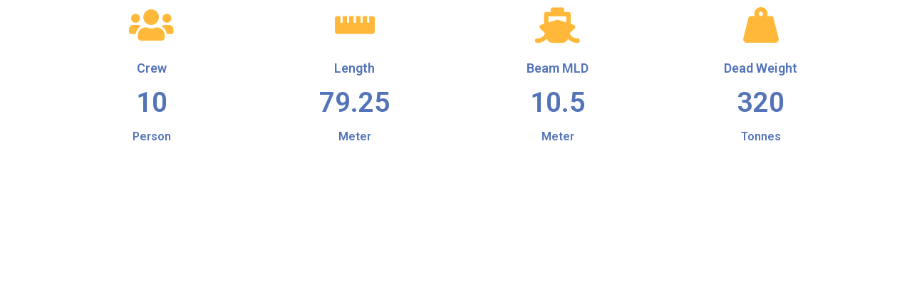

--- FILE ---
content_type: text/css
request_url: https://www.embaresa.com/wp-content/plugins/grade-addon/assets/css/plugins.min.css?ver=5.9.12
body_size: 17278
content:
#quadmenu .quadmenu-navbar-nav .quadmenu-item.open .quadmenu_btt{max-width:47%}@media (max-width:767.98px){nav#quadmenu{padding:0!important}}nav#quadmenu.menu-stretch{width:100%}nav#quadmenu #quadmenu_0.menu-item-center{width:100%;-webkit-box-pack:center;-moz-box-pack:center;-ms-flex-pack:center;justify-content:center;display:-webkit-box!important;display:-moz-box!important;display:-ms-flexbox!important;display:flex!important}.quadmenu-item-content input[name=s]{padding:0 0 0 24px;-moz-border-radius:100px!important;border-radius:100px!important}.quadmenu-item-content input[name=s]::-webkit-input-placeholder{font-family:Lato,sans-serif;font-style:italic;font-weight:400;font-size:.889rem!important;line-height:1.5!important;color:#b5b5b5!important}.quadmenu-item-content input[name=s]::-moz-placeholder{font-family:Lato,sans-serif;font-style:italic;font-weight:400;font-size:.889rem!important;line-height:1.5!important;color:#b5b5b5!important}.quadmenu-item-content input[name=s]::-ms-input-placeholder{font-family:Lato,sans-serif;font-style:italic;font-weight:400;font-size:.889rem!important;line-height:1.5!important;color:#b5b5b5!important}.quadmenu-item-content input[name=s]::placeholder{font-family:Lato,sans-serif;font-style:italic;font-weight:400;font-size:.889rem!important;line-height:1.5!important;color:#b5b5b5!important}#quadmenu.quadmenu-is-horizontal .quadmenu-navbar-nav li.quadmenu-item>.quadmenu-dropdown-menu{max-width:745px}.quadmenu-item-object-search .quadmenu-item-content input[name=s]{border:1px solid #e3e3e3!important;padding:0 0 0 24px;background-color:#fff!important;color:#6b6b6b!important;font-family:Lato,sans-serif;font-style:italic;font-weight:400!important;font-size:.889rem!important;line-height:1.5!important}.quadmenu-item-object-search .quadmenu-item-content input[name=s]::-webkit-input-placeholder{font-family:Lato,sans-serif;font-style:italic;font-weight:400!important;font-size:.889rem!important;line-height:1.5!important;color:#b5b5b5!important}.quadmenu-item-object-search .quadmenu-item-content input[name=s]::-moz-placeholder{font-family:Lato,sans-serif;font-style:italic;font-weight:400!important;font-size:.889rem!important;line-height:1.5!important;color:#b5b5b5!important}.quadmenu-item-object-search .quadmenu-item-content input[name=s]::-ms-input-placeholder{font-family:Lato,sans-serif;font-style:italic;font-weight:400!important;font-size:.889rem!important;line-height:1.5!important;color:#b5b5b5!important}.quadmenu-item-object-search .quadmenu-item-content input[name=s]::placeholder{font-family:Lato,sans-serif;font-style:italic;font-weight:400!important;font-size:.889rem!important;line-height:1.5!important;color:#b5b5b5!important}.quadmenu-item-object-search .quadmenu-item-content .quadmenu-icon{color:#e3e3e3!important}.quadmenu-item-object-search .quadmenu-item-content .quadmenu-cart-magic>.quadmenu-icon{color:#f5f5f5!important}#quadmenu .quadmenu-navbar-nav .quadmenu-dropdown-menu li.quadmenu-item:first-child .quadmenu-item-content{padding-left:15px}.navbar-light .navbar-nav .nav-link,.navbar-light .navbar-nav a{color:#333}#header-ext{width:100%;position:relative;margin:0 auto}@media (max-width:991.98px){#header-ext{margin-top:0}}#header-ext .container{padding:0 24px}@media (max-width:991.98px){#header-ext .container{padding:0;margin:0;max-width:100%}}#header-ext .navbar-wrapper{width:100%;display:-webkit-box;display:-moz-box;display:-ms-flexbox;display:flex;-webkit-box-align:center;-moz-box-align:center;-ms-flex-align:center;align-items:center;text-align:center}@media (max-width:991.98px){#header-ext .navbar-wrapper{-webkit-box-orient:vertical;-webkit-box-direction:normal;-moz-box-orient:vertical;-moz-box-direction:normal;-ms-flex-direction:column;flex-direction:column}}#header-ext .navbar-wrapper .logo-container{-webkit-box-flex:0;-moz-box-flex:0;-ms-flex-positive:0;flex-grow:0;width:25%;height:100%;display:-webkit-box;display:-moz-box;display:-ms-flexbox;display:flex;-webkit-box-align:center;-moz-box-align:center;-ms-flex-align:center;align-items:center;position:relative;padding:24px 12px;background-color:#1a6263}@media (max-width:991.98px){#header-ext .navbar-wrapper .logo-container{width:100%;-ms-flex-preferred-size:100%;flex-basis:100%}}#header-ext .navbar-wrapper .logo-container a.custom-logo-link{display:block;margin:0 auto}#header-ext .navbar-wrapper .logo-container .logo-menu{position:absolute;top:45%;left:20%}#header-ext .navbar-wrapper .navigation-container{-ms-flex-preferred-size:80%;flex-basis:80%}@media (max-width:991.98px){#header-ext .navbar-wrapper .navigation-container{width:100%}}@media (max-width:767.98px){#header-ext .navbar-wrapper .navigation-container{padding:0}}#header-ext .navbar-wrapper .navigation-container .navigation-button-container{padding:24px 24px 0;background-color:#005152}#header-ext .navbar-wrapper .navigation-container .navigation-button-container .navigation-button{display:table;width:100%;border-bottom:#09868a 1px solid}@media (max-width:991.98px){#header-ext .navbar-wrapper .navigation-container .navigation-button-container .navigation-button{border-bottom:#e3e3e3 1px solid!important}}@media (max-width:767.98px){#header-ext .navbar-wrapper .navigation-container .navigation-button-container .navigation-button{padding:0}}#header-ext .navbar-wrapper .navigation-container .navigation-button-container .navigation-button .navigation-button-item{display:table-cell;width:auto;position:relative;vertical-align:middle;text-align:left;padding-bottom:24px}@media (max-width:767.98px){#header-ext .navbar-wrapper .navigation-container .navigation-button-container .navigation-button .navigation-button-item{border:#e3e3e3 1px solid;padding:24px 8px;width:25px}}#header-ext .navbar-wrapper .navigation-container .navigation-button-container .navigation-button .navigation-button-item .text-box .navigation-label{font-weight:400;font-size:14px;color:#fff}#header-ext .navbar-wrapper .navigation-container .navigation-button-container .navigation-button .navigation-button-item .text-box{padding-left:48px}@media (max-width:767.98px){#header-ext .navbar-wrapper .navigation-container .navigation-button-container .navigation-button .navigation-button-item .text-box{display:none}}#header-ext .navbar-wrapper .navigation-container .navigation-button-container .navigation-button .navigation-button-item i::before{color:#eeb72f;font-size:2.25rem;position:absolute;top:50%;-webkit-transform:translateY(-90%);-moz-transform:translateY(-90%);transform:translateY(-90%)}@media (max-width:767.98px){#header-ext .navbar-wrapper .navigation-container .navigation-button-container .navigation-button .navigation-button-item i::before{font-size:24px;position:relative}}@media (max-width:767.98px){#header-ext .navbar-wrapper .navigation-container .navigation-button-container .navigation-button .navigation-button-item.navigation-button-item-open i::before{left:5%;position:absolute;top:60%}}@media (max-width:575.98px){#header-ext .navbar-wrapper .navigation-container .navigation-button-container .navigation-button .navigation-button-item.navigation-button-item-open i::before{left:10%;position:absolute;top:60%}}#header-ext .navbar-wrapper .navigation-container .navigation-button-container .navigation-button .navigation-button-item.navigation-button-item-open .text-box{padding-left:60px}@media (max-width:767.98px){#header-ext .navbar-wrapper .navigation-container .navigation-button-container .navigation-button .navigation-button-item.navigation-button-item-open .text-box .navigation-label{font-size:12px}}@media (max-width:767.98px){#header-ext .navbar-wrapper .navigation-container .navigation-button-container .navigation-button .navigation-button-item.navigation-button-item-open .text-box{display:inline-block;font-size:12px}}@media (max-width:767.98px){#header-ext .navbar-wrapper .navigation-container .navigation-button-container .navigation-button .navigation-button-item.navigation-button-item-open{display:table-cell;width:auto;padding-right:12px}}#header-ext .navbar-wrapper .navigation-container .navigation-button-container .navigation-button .navigation-button-item .text-box .navigation-text{font-weight:900;color:#fff}#header-ext .navbar-wrapper .navigation-container .navigation-item{background-color:#005152}@media (max-width:991.98px){#header-ext .navbar-wrapper .navigation-container .navigation-item{padding-top:0;display:none}}@media (max-width:991.98px){#header-ext #header_navigation{-webkit-box-orient:horizontal;-webkit-box-direction:normal;-moz-box-orient:horizontal;-moz-box-direction:normal;-ms-flex-direction:row;flex-direction:row}}@media (max-width:767.98px){#header-ext #header_navigation{display:none}}#header-ext #header_navigation li a{padding-left:0;padding-right:24px}#header-ext #header_navigation li.dropdown a{padding-right:12px}#header-ext #main-navigation{position:absolute;width:100%;z-index:2;top:33%}@media (max-width:991.98px){#header-ext #main-navigation{position:relative}}.navbar-nav .dropdown-menu{position:absolute!important}.grade-layout-boxed #header-ext{margin-top:0;padding-top:24px}#menusearchform{position:relative;cursor:pointer}.popup_form{position:absolute;top:32px;width:210px;left:0;display:none;z-index:99}@media (max-width:991.98px){#header-image #header-image-none{display:none!important}}.career-detail .col-xs-12{width:100%}.career-detail .career-detail-list{list-style:none}.career-detail .career-detail-list li{border-bottom:solid 1px #bbbdbf;padding:14px 5px;line-height:1.7}.career-detail .career-detail-list li label{vertical-align:top;width:60%;color:#444;font-weight:400;font-size:20px;text-transform:capitalize;line-height:25px;margin:0;color:#4a4a4a}.career-detail .career-detail .apply,.career-detail .career-detail button.apply,.career-detail .career-form .apply,.career-detail .career-form a.apply,.career-detail .career-form button.apply,.career-detail a.apply,.career-detail a.emailtoafriend{font-size:1em;padding-top:6px;font-weight:400;background:#fec56b;color:#4a4a4a;border-color:transparent;padding:8px 25px;line-height:1.56;border:0;text-transform:capitalize;-webkit-transition:all .2s;-moz-transition:all .2s;transition:all .2s}.career-detail .career-action-button a{display:inline-block}.career-form.modal .md-description{background:#fff;padding-top:30px;position:absolute;left:0;padding:15px 40px 30px;width:100%}.career-form.modal .md-description .btn{font-size:1em;padding-top:6px;font-weight:400;background:#fec56b;color:#4a4a4a;border-color:transparent;padding:8px 25px;line-height:1.56;border:0;text-transform:capitalize;-webkit-transition:all .2s;-moz-transition:all .2s;transition:all .2s}.career-form.modal .md-description .btn:hover{cursor:pointer}.single-specification:not(.elementor-editor-active) .elementor-section.show-on-category-only{display:none}.tax-specification_category:not(.elementor-editor-active) .elementor-section:not(.show-on-category-only):not(.elementor-hidden-phone){display:none}.tax-specification_category:not(.elementor-editor-active) .elementor-section.show-on-category-only{display:block}.tax-specification_category:not(.elementor-editor-active) .elementor-section.show-on-category-only .elementor-section:not(.show-on-category-only){display:block}.tax-specification_category:not(.elementor-editor-active) .ekit-template-content-footer .elementor-section:not(.show-on-category-only):not(.elementor-hidden-phone),.tax-specification_category:not(.elementor-editor-active) .ekit-template-content-header .elementor-section:not(.show-on-category-only):not(.elementor-hidden-phone),.tax-specification_category:not(.elementor-editor-active) footer .elementor-section:not(.show-on-category-only):not(.elementor-hidden-phone),.tax-specification_category:not(.elementor-editor-active) header .elementor-section:not(.show-on-category-only):not(.elementor-hidden-phone){display:block}.tax-specification_category.grade-blog-type-gutenberg-ready .entry__content{padding-top:0;padding-bottom:0}.tax-specification_category.grade-blog-type-gutenberg-ready .entry__content .alignwide{margin-top:0;margin-bottom:0}.tax-specification_category.grade-blog-type-gutenberg-ready .entry__content .read-more-button-wrap{display:block}.tax-specification_category.grade-blog-type-gutenberg-ready .entry__content .more-link:hover{color:unset}.tax-specification_category.grade-blog-type-gutenberg-ready .entry__content .elementkit-tab-nav .elementkit-nav-link.active{color:#fff!important}.tax-specification_category.grade-blog-type-gutenberg-ready .grade-grid>:last-child{padding-bottom:48px}.tax-specification_category.grade-blog-type-gutenberg-ready .pagination{max-width:1170px;width:100%}@media screen and (max-width:1024px){.elementskit-navbar-nav-default .elementskit-dropdown>li>.elementskit-dropdown{left:0}}.elementor-293 .elementor-element.elementor-element-27780fc8 .elementor-button{width:165.77px}.ekit-wid-con .elementskit-btn i{vertical-align:unset}.elementor-text-editor p{color:unset;font-size:inherit;font-weight:inherit;letter-spacing:inherit;line-height:inherit;font-family:inherit}.elementor-size-default,p,span{-webkit-font-smoothing:auto;-moz-osx-font-smoothing:auto}article.type-specification{margin-bottom:64px}article.type-specification .read-more-button-wrap{display:inline-block;margin-top:24px}article.type-specification .read-more-button-wrap a{padding:12px 48px!important}@media only screen and (min-width:1200px){article.type-specification .read-more-button-wrap{float:right;z-index:1;position:relative;top:-128px;right:64px}}article.type-specification .read-more-button-wrap a{color:#333;font-weight:600}.ekit-wid-con .ekit_table th{background-color:inherit}ul.career-detail-list{padding-left:16px;padding-right:80px;margin-bottom:48px}.animated{-webkit-animation-duration:unset;-moz-animation-duration:unset;animation-duration:unset}.ehf-header header#masthead{z-index:0}.press-elements-featured-image img{width:100vw}body.single-post article{margin-bottom:96px}.search.search-results #page .read-more-button-wrap{float:none;z-index:0;top:0;right:0}.grade-blog-type-gutenberg-ready .more-link:hover{color:#333;-webkit-box-shadow:inset 0 0 100px 100px rgba(0,0,0,.1);-moz-box-shadow:inset 0 0 100px 100px rgba(0,0,0,.1);box-shadow:inset 0 0 100px 100px rgba(0,0,0,.1)}.search.search-no-results #page .search-form-wrapper .uf-group-field{border:none}.search.search-results .elementor-element-2e6c6df8{z-index:9}.error404 .container .search-form-wrapper .uf-input-group .uf-group-field{border:none}input.ekit_search-field::-webkit-input-placeholder{color:#c3c3c3!important}input.ekit_search-field::-moz-placeholder{color:#c3c3c3!important}input.ekit_search-field::-ms-input-placeholder{color:#c3c3c3!important}input.ekit_search-field::placeholder{color:#c3c3c3!important}.single-recruitments .career-form .form-group input{display:block}.page-id-302{overflow-x:hidden}.elementor-element-1cbd9f3b{background-position:0!important}.career-detail{margin:96px 0}.elementor-566 .elementor-element.elementor-element-22cb6f8b .metform-btn{color:#fff!important}@media (max-width:1024px){.single.single-post .elementor-element-c6d1bdd{margin-bottom:96px}}@media only screen and (min-width:1024px){.elementskit-navbar-nav-default .elementskit-megamenu-panel{width:50vw;max-width:900px;left:-28vw!important}}.elementor-146 .elementor-element.elementor-element-2a7c246c.jet-sticky-section-sticky--stuck{margin-left:0}.elementor-swiper-button-prev{left:40px}.elementor-swiper-button-next{right:40px}@media (max-width:992px){.single-recruitments .apply{margin-bottom:12px}.single-recruitments #file_cv{max-width:100%}.single-recruitments .elementor-element-28874f7{background-position:0!important}.single-recruitments .elementor-element-1f991b7 .elementor-heading-title{font-size:46px}.single-recruitments #page{padding-top:0}.single-recruitments .career-detail .col-sm-7{margin-bottom:36px}}@media (max-width:1024px){.single-recruitments #page{padding-top:0}}@media (max-width:768px){.elementor-element-5e9a51af .elementor-element-populated{margin-bottom:0!important}}@media (max-width:768px){.elementor-element-251acadd .elementor-element-populated{padding-bottom:0!important}.elementor-element-5b1e4 .elementor-element-populated{padding-top:4px!important}}@media (max-width:1024px){.elementor-element-1d343158 .elementskit-box-header .elementskit-info-box-icon,.elementor-element-28ab0ccf .elementskit-box-header .elementskit-info-box-icon,.elementor-element-4db5f31 .elementskit-box-header .elementskit-info-box-icon,.elementor-element-664fb22f .elementskit-box-header .elementskit-info-box-icon{margin-bottom:0!important}}[class*=' icon-'],[class^=icon-]{font-weight:inherit;line-height:inherit}.elementor-size-default,p,span{-webkit-font-smoothing:auto;-moz-osx-font-smoothing:auto}.elementor-text-editor p{color:unset;font-size:inherit;font-weight:inherit;letter-spacing:inherit;line-height:inherit;font-family:inherit}a.elementor-animation-grow:hover{-webkit-transition-property:-webkit-transform;transition-property:-webkit-transform;-moz-transition-property:transform,-moz-transform;transition-property:transform;transition-property:transform,-webkit-transform,-moz-transform}.icon-search::before{content:'\e917'!important}.icon-chevron-right::before{content:'\e905'!important}.icon-chevron-left::before{content:'\e904'!important}
/*# sourceMappingURL=plugins.min.css.map */


--- FILE ---
content_type: text/css
request_url: https://www.embaresa.com/wp-content/plugins/grade-addon/assets/css/flaticon.css?ver=5.9.12
body_size: 5122
content:
@font-face {
	font-family: "Flaticon";
	src: url("fonts/flaticon/flaticon.eot");
	src: url("fonts/flaticon/flaticon.eot#iefix") format("embedded-opentype"),
	url("fonts/flaticon/flaticon.woff") format("woff"),
	url("fonts/flaticon/flaticon.ttf") format("truetype");
	font-weight: normal;
	font-style: normal;
}
[class^="flaticon-"]:before, [class*=" flaticon-"]:before,
[class^="flaticon-"]:after, [class*=" flaticon-"]:after {   
	font-family: Flaticon;
  font-size: 20px;
	font-style: normal;
	margin-left: 20px;
}

.flaticon-add154:before { content: "\e000"; } .icon-forward-outline:before {content: "\e000"; font-family: "Flaticon"; font-size: 29px; line-height: 16px!important;position: relative; top: 5px;}
.flaticon-arrow413:before {	content: "\e001"; } .icon-angle-right:before, #dt-menu .toggle-sub:after { content: "\e001"; font-family: "Flaticon"; font-size: 22px; } .icon-right-open-big:before { content: "\e001"; font-family: "Flaticon"; font-size: 12px; padding: 0 6px; }
@media (min-width: 990px) { #dt-menu ul.sub-nav li.menu-item-has-children > a:after { content: "\e001"; font-family: "Flaticon"; font-size: 22px;} }
.flaticon-arrow427:before {	content: "\e002"; } .icon-angle-left:before { content: "\e002"; font-family: "Flaticon"; font-size: 22px;} .icon-left-open-big:before { content: "\e002"; font-family: "Flaticon"; font-size: 12px;  padding: 0 6px; }
.flaticon-arrows7:before { content: "\e003"; } .icon-right-dir:before { content: "\e003"; font-family: "Flaticon"; font-size: 11px; -webkit-font-smoothing: subpixel-antialiased!important;}
.flaticon-chat44:before { content: "\e004"; } .icon-comment-empty:before { content: "\e004"; font-family: "Flaticon"; font-size: 17px;} 
.flaticon-check-mark4:before { content: "\e005"; }
.flaticon-circle111:before { content: "\e006"; } .icon-dot:before { content: "\e006"; font-family: "Flaticon"; font-size: 22px;}
.flaticon-circular191:before { content: "\e007"; } .icon-clock:before { content: "\e007"; font-family: "Flaticon"; font-size: 22px;}
.flaticon-cross80:before { content: "\e008"; } .icon-cancel:before, .icon-cancel-1:before { content: "\e008"; font-family: "Flaticon"; font-size: 22px;}
.flaticon-down67:before { content: "\e009";} 
@media (min-width: 990px) { #dt-menu > ul > li.menu-item-has-children:not(.bag) > a:after { content: "\e009"; font-family: "Flaticon"; font-size: 10px; margin-left: 7px; }}
.flaticon-downarrows10:before {	content: "\e00a"; } .icon-down:before, .icon-down-open-big:before { content: "\e00a"; font-family: "Flaticon"; font-size: 22px;}
.flaticon-email68:before { content: "\e00b"; } .icon-mail-7:before,.icon-email:before { content: "\e00b"; font-family: "Flaticon"; font-size: 22px;}
.flaticon-file63:before { content: "\e00c"; } .icon-doc:before { content: "\e00c"; font-family: "Flaticon"; font-size: 25px;}
.flaticon-infinite6:before { content: "\e00d"; } .icon-link:before, .icon-link-1:before { content: "\e00d"; font-family: "Flaticon"; font-size: 22px;}
.flaticon-internet28:before { content: "\e00e"; } .icon-globe-6:before { content: "\e00e"; font-family: "Flaticon"; font-size: 22px;}
.flaticon-internet65:before { content: "\e00f"; } .icon-user-7:before { content: "\e00f"; font-family: "Flaticon"; font-size: 22px;}
.flaticon-label23:before { content: "\e010"; } .icon-tag:before { content: "\e010"; font-family: "Flaticon"; font-size: 22px;}
.flaticon-listing2:before { content: "\e011"; } .icon-th-list:before { content: "\e011"; font-family: "Flaticon"; font-size: 22px;}
.flaticon-menu42:before { content: "\e012"; } .icon-menu:before { content: "\e012"; font-family: "Flaticon"; font-size: 22px;}
.flaticon-minus104:before { content: "\e013"; } .icon-minus-1:before { content: "\e013"; font-family: "Flaticon"; font-size: 15px;}
.flaticon-more14:before { content: "\e014"; } .icon-zoom-in:before { content: "\e014"; font-family: "Flaticon"; font-size: 22px;}
.flaticon-music214:before { content: "\e015"; } .icon-note-beamed:before { content: "\e015"; font-family: "Flaticon"; font-size: 22px;}
.flaticon-plus79:before { content: "\e016"; } .icon-plus-1:before { content: "\e016"; font-family: "Flaticon"; font-size: 15px;}
.flaticon-search67:before { content: "\e017"; }
.flaticon-search75:before { content: "\e018"; } .icon-search-6:before { content: "\e018"; font-family: "Flaticon";-webkit-font-smoothing:initial!important;}
.flaticon-shopping80:before { content: "\e019"; } .icon-cart:before { content: "\e019"; font-family: "Flaticon";}
.flaticon-write42:before { content: "\e01a"; } .icon-quote-right-1:before { content: "\e01a"; font-family: "Flaticon"; font-size: 22px;}

.eg-icon-right-open:before {
  content: "\e001"!important;
}

.eg-icon-left-open:before {
  content: "\e002"!important;
}

.eg-icon-right-open:before,
.eg-icon-left-open:before {
	font-family: "Flaticon";
	font-size: 1.4em!important;
	background-color:#fff;
	width: 80px;
	height: 80px;
	border-radius:50%;
	color:#000!important;
	line-height: 5em;
}

.eg-icon-right-open:before {
  letter-spacing:1em;
  text-indent:-15px;
}

.eg-icon-left-open:before {
  letter-spacing:-1em;
  text-indent:15px;
}

.eg-icon-right-open:before,
.eg-icon-left-open:before {
    font-size: 20px;
    color:#fff;
}

--- FILE ---
content_type: text/css
request_url: https://www.embaresa.com/wp-content/uploads/elementor/css/post-60.css?ver=1649069658
body_size: 4262
content:
.elementor-60 .elementor-element.elementor-element-c59b35d .elementor-icon-wrapper{text-align:center;}.elementor-60 .elementor-element.elementor-element-c59b35d.elementor-view-stacked .elementor-icon{background-color:#FFB839;}.elementor-60 .elementor-element.elementor-element-c59b35d.elementor-view-framed .elementor-icon, .elementor-60 .elementor-element.elementor-element-c59b35d.elementor-view-default .elementor-icon{color:#FFB839;border-color:#FFB839;}.elementor-60 .elementor-element.elementor-element-c59b35d.elementor-view-framed .elementor-icon, .elementor-60 .elementor-element.elementor-element-c59b35d.elementor-view-default .elementor-icon svg{fill:#FFB839;}.elementor-60 .elementor-element.elementor-element-c59b35d .elementor-icon i, .elementor-60 .elementor-element.elementor-element-c59b35d .elementor-icon svg{transform:rotate(0deg);}.elementor-60 .elementor-element.elementor-element-0d43bfd{text-align:center;}.elementor-60 .elementor-element.elementor-element-ef1b5b8{text-align:center;}.elementor-60 .elementor-element.elementor-element-b740e4a{text-align:center;}.elementor-60 .elementor-element.elementor-element-baad0e1 .elementor-icon-wrapper{text-align:center;}.elementor-60 .elementor-element.elementor-element-baad0e1.elementor-view-stacked .elementor-icon{background-color:#FFB839;}.elementor-60 .elementor-element.elementor-element-baad0e1.elementor-view-framed .elementor-icon, .elementor-60 .elementor-element.elementor-element-baad0e1.elementor-view-default .elementor-icon{color:#FFB839;border-color:#FFB839;}.elementor-60 .elementor-element.elementor-element-baad0e1.elementor-view-framed .elementor-icon, .elementor-60 .elementor-element.elementor-element-baad0e1.elementor-view-default .elementor-icon svg{fill:#FFB839;}.elementor-60 .elementor-element.elementor-element-baad0e1 .elementor-icon i, .elementor-60 .elementor-element.elementor-element-baad0e1 .elementor-icon svg{transform:rotate(0deg);}.elementor-60 .elementor-element.elementor-element-b97774c{text-align:center;}.elementor-60 .elementor-element.elementor-element-4129cf2{text-align:center;}.elementor-60 .elementor-element.elementor-element-7f280d0{text-align:center;}.elementor-60 .elementor-element.elementor-element-928856a .elementor-icon-wrapper{text-align:center;}.elementor-60 .elementor-element.elementor-element-928856a.elementor-view-stacked .elementor-icon{background-color:#FFB839;}.elementor-60 .elementor-element.elementor-element-928856a.elementor-view-framed .elementor-icon, .elementor-60 .elementor-element.elementor-element-928856a.elementor-view-default .elementor-icon{color:#FFB839;border-color:#FFB839;}.elementor-60 .elementor-element.elementor-element-928856a.elementor-view-framed .elementor-icon, .elementor-60 .elementor-element.elementor-element-928856a.elementor-view-default .elementor-icon svg{fill:#FFB839;}.elementor-60 .elementor-element.elementor-element-928856a .elementor-icon i, .elementor-60 .elementor-element.elementor-element-928856a .elementor-icon svg{transform:rotate(0deg);}.elementor-60 .elementor-element.elementor-element-4b3fea4{text-align:center;}.elementor-60 .elementor-element.elementor-element-0f862ca{text-align:center;}.elementor-60 .elementor-element.elementor-element-b96e2c0{text-align:center;}.elementor-60 .elementor-element.elementor-element-5d74a26 .elementor-icon-wrapper{text-align:center;}.elementor-60 .elementor-element.elementor-element-5d74a26.elementor-view-stacked .elementor-icon{background-color:#FFB839;}.elementor-60 .elementor-element.elementor-element-5d74a26.elementor-view-framed .elementor-icon, .elementor-60 .elementor-element.elementor-element-5d74a26.elementor-view-default .elementor-icon{color:#FFB839;border-color:#FFB839;}.elementor-60 .elementor-element.elementor-element-5d74a26.elementor-view-framed .elementor-icon, .elementor-60 .elementor-element.elementor-element-5d74a26.elementor-view-default .elementor-icon svg{fill:#FFB839;}.elementor-60 .elementor-element.elementor-element-5d74a26 .elementor-icon i, .elementor-60 .elementor-element.elementor-element-5d74a26 .elementor-icon svg{transform:rotate(0deg);}.elementor-60 .elementor-element.elementor-element-5168076{text-align:center;}.elementor-60 .elementor-element.elementor-element-8a08172{text-align:center;}.elementor-60 .elementor-element.elementor-element-8b57a7a{text-align:center;}

--- FILE ---
content_type: text/css
request_url: https://www.embaresa.com/wp-content/themes/grade/style.css
body_size: 617
content:
/*
Theme Name: Grade
Theme URI: https://demo.detheme.com/grade-kit/landing/
Author: deTheme
Author URI: http://vastthemes.com
Description: Grade WordPress theme is specifically designed to display manufacturing and engineering products with detailed product specification.
Version: 2.0.1
License: GNU General Public License v2.0
License URI: http://www.gnu.org/licenses/gpl-2.0.html
Text Domain: Grade
Tags: editor-style, featured-images, post-formats, translation-ready, left-sidebar, right-sidebar, three-columns, custom-background, custom-colors, custom-header, flexible-header, custom-menu
*/

/*
This file is just used to identify the theme in WordPress.
The compiled CSS output can be found in /assets/
*/


--- FILE ---
content_type: text/javascript
request_url: https://www.embaresa.com/wp-content/themes/grade/assets/js/theme.min.js?ver=2.0.1
body_size: 2336
content:
!function(){"use strict";var r;(r=jQuery)(document).ready(function(){var t,n,a,o,e;(t=jQuery)(document).on("click",".comment-reply-link",function(e){e.preventDefault();var o=t("#cancel-comment-reply-link"),n=o.clone().attr("id","#cancel-comment-reply-"+Date.now());n.unbind("click"),n.bind("click",function(e){e.preventDefault(),o.trigger("click"),n.remove()}),o.appendTo(t(".form-submit")),t("html, body").animate({scrollTop:t(".comment-respond").offset().top-30}),t(document).ready(function(){t(".woocommerce-Reviews #comment").attr("placeholder","Type your review here")})}),jQuery(".uf-carousel").carousel(),(n=jQuery)(".related-posts .card").each(function(e,o){n(o).height()}),function(){var e=jQuery;e('[data-toggle="popover"]').popover({html:!0});var o=e("#sosial-share-content").html();e(".social-share").popover({html:!0,trigger:"focus",animation:!0,placement:"right",content:o})}(),(a=jQuery)(".uf-mobile-nav-expand-submenu").on("click",function(){a(this).next(".sub-menu").addClass("open");var e=a(".uf-mobile-nav-content").width(),o=a("#mobile_navigation").position().left-e;a("#mobile_navigation").css("transform","translateX("+o+"px)")}),a(".uf-mobile-nav-close-submenu").on("click",function(){a(this).parent().parent(".sub-menu").removeClass("open");var e=a(".uf-mobile-nav-content").width(),o=a("#mobile_navigation").position().left+e;a("#mobile_navigation").css("transform","translateX("+o+"px)")}),a(".uf-mobile-nav-modal").on("hidden.bs.modal",function(){a(".sub-menu").removeClass("open"),a("#mobile_navigation").css("transform","translateX(0)")}),(o=jQuery)(".dt_show_fullscreen_button").on("click",function(e){e.preventDefault(),o("#dt_fullscreen_modal").addClass("dt_show_popup")}),o(".dt_close_fullscreen_button").on("click",function(e){e.preventDefault(),o("#dt_fullscreen_modal").removeClass("dt_show_popup")}),(r("body").hasClass("blog")||r("body").hasClass("category")||r("body").hasClass("archive")||r("body").hasClass("search"))&&r("body").hasClass("grade-masonry-layout")&&(r("body").hasClass("single")&&!r("body").hasClass("search")||(e=jQuery,document.querySelector("#grade-grid")&&(new AnimOnScroll(document.querySelector("#grade-grid"),{minDuration:.4,maxDuration:1.7,viewportFactor:.2}),e(".grade-grid").masonry({itemSelector:".grid-item",columnWidth:".grid-sizer",horizontalOrder:!0,gutter:24,transitionDuration:"0.8s",percentPosition:!0}))))})}();
//# sourceMappingURL=theme.min.js.map
